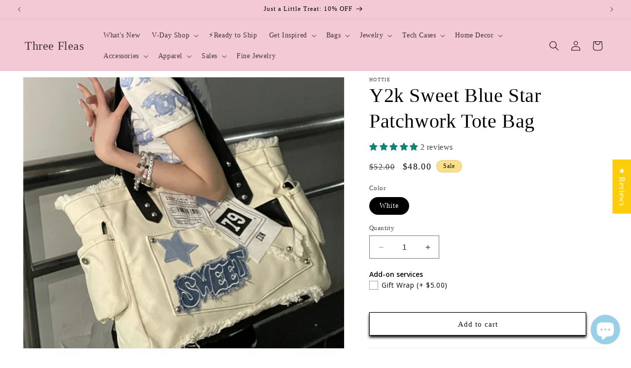

--- FILE ---
content_type: text/javascript; charset=utf-8
request_url: https://www.threefleas.com/products/template-21875-checkbox-2.js
body_size: 132
content:
{"id":9278302683413,"title":"Gift Wrap","handle":"template-21875-checkbox-2","description":null,"published_at":"2025-01-15T02:30:21-08:00","created_at":"2025-01-15T02:30:21-08:00","vendor":"Three Fleas","type":"","tags":["globo-product-options","template-21875-checkbox-2"],"price":500,"price_min":500,"price_max":500,"available":true,"price_varies":false,"compare_at_price":null,"compare_at_price_min":0,"compare_at_price_max":0,"compare_at_price_varies":false,"variants":[{"id":48741948260629,"title":"Gift Wrap","option1":"Gift Wrap","option2":null,"option3":null,"sku":null,"requires_shipping":true,"taxable":true,"featured_image":null,"available":true,"name":"Gift Wrap - Gift Wrap","public_title":"Gift Wrap","options":["Gift Wrap"],"price":500,"weight":0,"compare_at_price":null,"inventory_management":"shopify","barcode":null,"requires_selling_plan":false,"selling_plan_allocations":[]}],"images":["\/\/cdn.shopify.com\/s\/files\/1\/0150\/8625\/6182\/files\/icons8-_-50_653e045c-10ae-42ce-b1e2-db4d7c5e34f3.png?v=1736955897"],"featured_image":"\/\/cdn.shopify.com\/s\/files\/1\/0150\/8625\/6182\/files\/icons8-_-50_653e045c-10ae-42ce-b1e2-db4d7c5e34f3.png?v=1736955897","options":[{"name":"Title","position":1,"values":["Gift Wrap"]}],"url":"\/products\/template-21875-checkbox-2","media":[{"alt":null,"id":47507509969173,"position":1,"preview_image":{"aspect_ratio":1.0,"height":50,"width":50,"src":"https:\/\/cdn.shopify.com\/s\/files\/1\/0150\/8625\/6182\/files\/icons8-_-50_653e045c-10ae-42ce-b1e2-db4d7c5e34f3.png?v=1736955897"},"aspect_ratio":1.0,"height":50,"media_type":"image","src":"https:\/\/cdn.shopify.com\/s\/files\/1\/0150\/8625\/6182\/files\/icons8-_-50_653e045c-10ae-42ce-b1e2-db4d7c5e34f3.png?v=1736955897","width":50}],"requires_selling_plan":false,"selling_plan_groups":[]}

--- FILE ---
content_type: text/javascript; charset=utf-8
request_url: https://www.threefleas.com/products/y2k-sweet-blue-star-patchwork-tote-bag.js
body_size: 1509
content:
{"id":8369101013269,"title":"Y2k Sweet Blue Star Patchwork Tote Bag","handle":"y2k-sweet-blue-star-patchwork-tote-bag","description":"\u003cp\u003e\u003cmeta charset=\"UTF-8\"\u003e\u003cstrong\u003eAbout Hottie\u003c\/strong\u003e\u003c\/p\u003e\n\u003cp\u003eHottie is an iconic fashion brand, passionately blending Y2K and 90s aesthetics into a collection of trendy bags. From mini backpacks adorned with Y2K flair to shoulder bags infused with 90s charm, Hottie’s designs capture the essence of these iconic eras. Vibrant colors, playful patterns, and retro chic define our range, ensuring your style game is always on point. \u003c\/p\u003e\n\u003cp\u003e\u003cspan style=\"color: #c263b6;\"\u003e\u003ca href=\"https:\/\/www.threefleas.com\/collections\/hottie\" style=\"color: #c263b6;\" target=\"_blank\"\u003e🎀\u003cstrong\u003eMore Hottie Products\u003c\/strong\u003e\u003cstrong\u003e👈\u003c\/strong\u003e\u003c\/a\u003e\u003c\/span\u003e\u003c\/p\u003e\n\u003cp\u003e \u003c\/p\u003e\n\u003cp\u003e\u003cstrong\u003eProduct Description\u003c\/strong\u003e\u003cbr\u003e It's a nostalgic accessory inspired by the early 2000s. Its vibrant blue color and star patchwork design exudes a playful and retro charm. This spacious tote bag is perfect for everyday use, shopping, or beach trips. With sturdy handles and ample room, it combines functionality with style. Embrace the Y2K trend and make a fashion statement with this whimsical tote bag. Add a touch of nostalgia and stand out with the sweet blue star patchwork tote bag.\u003cbr\u003e \u003cbr\u003e \u003cstrong\u003eProduct Detail\u003c\/strong\u003e\u003cbr\u003e Material: Canvas\u003cbr\u003e Size: 45cm*39cm*29cm\u003c\/p\u003e\n\u003cp\u003e\u003cbr\u003e \u003cstrong\u003eProduct Note\u003c\/strong\u003e\u003cbr\u003e 1. All pictures are taken in real-life scenarios, and color variations may exist under different lighting conditions.\u003cbr\u003e 2. Please note that it takes about 5-7 days to produce this item.\u003cspan style=\"color: #000000; font-family: 'Quattrocento Sans', sans-serif; font-size: 14px; font-style: normal; font-variant-ligatures: normal; font-variant-caps: normal; font-weight: 400; letter-spacing: normal; orphans: 2; text-align: start; text-indent: 0px; text-transform: none; widows: 2; word-spacing: 0px; -webkit-text-stroke-width: 0px; white-space: normal; background-color: #ffffff; text-decoration-thickness: initial; text-decoration-style: initial; text-decoration-color: initial; display: inline !important; float: none;\"\u003e\u003c\/span\u003e\u003c\/p\u003e\n\u003cdiv\u003e\u003cimg src=\"https:\/\/img.alicdn.com\/imgextra\/i2\/823483329\/O1CN017HELj91aSjKSUAcpd_!!823483329.jpg\" style=\"display: block; width: 100.0%;\" referrerpolicy=\"no-referrer\"\u003e\u003c\/div\u003e\n\u003cdiv\u003e\u003cimg src=\"https:\/\/img.alicdn.com\/imgextra\/i1\/823483329\/O1CN01yxkQd41aSjKVtBvL1_!!823483329.jpg\" style=\"display: block; width: 100.0%;\" referrerpolicy=\"no-referrer\"\u003e\u003c\/div\u003e\n\u003cdiv\u003e\u003cimg src=\"https:\/\/img.alicdn.com\/imgextra\/i4\/823483329\/O1CN01bzFkLj1aSjKWiqhn4_!!823483329.jpg\" style=\"display: block; width: 100.0%;\" referrerpolicy=\"no-referrer\"\u003e\u003c\/div\u003e\n\u003cdiv\u003e\u003cimg src=\"https:\/\/img.alicdn.com\/imgextra\/i3\/823483329\/O1CN01NezLV31aSjKWinxJZ_!!823483329.jpg\" style=\"display: block; width: 100.0%;\" referrerpolicy=\"no-referrer\"\u003e\u003c\/div\u003e\n\u003cdiv\u003e\u003cimg src=\"https:\/\/img.alicdn.com\/imgextra\/i1\/823483329\/O1CN01b8artq1aSjKSUB5xI_!!823483329.jpg\" style=\"display: block; width: 100.0%;\" referrerpolicy=\"no-referrer\"\u003e\u003c\/div\u003e\n\u003cdiv\u003e\u003cimg src=\"https:\/\/img.alicdn.com\/imgextra\/i3\/823483329\/O1CN01rjm4VG1aSjKQcmyqs_!!823483329.jpg\" style=\"display: block; width: 100.0%;\" referrerpolicy=\"no-referrer\"\u003e\u003c\/div\u003e\n\u003cdiv\u003e\u003cimg src=\"https:\/\/img.alicdn.com\/imgextra\/i1\/823483329\/O1CN01ldMHD01aSjKKcIKI2_!!823483329.jpg\" style=\"display: block; width: 100.0%;\" referrerpolicy=\"no-referrer\"\u003e\u003c\/div\u003e\n\u003cdiv\u003e\u003cimg src=\"https:\/\/img.alicdn.com\/imgextra\/i1\/823483329\/O1CN01iAScQc1aSjKRleOXJ_!!823483329.jpg\" style=\"display: block; width: 100.0%;\" referrerpolicy=\"no-referrer\"\u003e\u003c\/div\u003e\n\u003cdiv\u003e\u003cimg src=\"https:\/\/img.alicdn.com\/imgextra\/i2\/823483329\/O1CN01ITcmSi1aSjKUkMvkS_!!823483329.jpg\" style=\"display: block; width: 100.0%;\" referrerpolicy=\"no-referrer\"\u003e\u003c\/div\u003e\n\u003cdiv\u003e\u003cimg src=\"https:\/\/img.alicdn.com\/imgextra\/i4\/823483329\/O1CN01krHjky1aSjKOnU61c_!!823483329.jpg\" style=\"display: block; width: 100.0%;\" referrerpolicy=\"no-referrer\"\u003e\u003c\/div\u003e\n\u003cdiv\u003e\u003cimg src=\"https:\/\/img.alicdn.com\/imgextra\/i1\/823483329\/O1CN01VBbc0r1aSjKMfilyO_!!823483329.jpg\" style=\"display: block; width: 100.0%;\" referrerpolicy=\"no-referrer\"\u003e\u003c\/div\u003e\n\u003cdiv\u003e\u003cimg src=\"https:\/\/img.alicdn.com\/imgextra\/i2\/823483329\/O1CN01XwM2Vu1aSjKFwAsQ7_!!823483329.jpg\" style=\"display: block; width: 100.0%;\" referrerpolicy=\"no-referrer\"\u003e\u003c\/div\u003e\n\u003cdiv\u003e\u003cimg src=\"https:\/\/img.alicdn.com\/imgextra\/i3\/823483329\/O1CN01hY9pEE1aSjKQDUBCy_!!823483329.jpg\" style=\"display: block; width: 100.0%;\" referrerpolicy=\"no-referrer\"\u003e\u003c\/div\u003e\n\u003cdiv\u003e\u003cimg src=\"https:\/\/img.alicdn.com\/imgextra\/i3\/823483329\/O1CN01LaXBoh1aSjKPA6sEg_!!823483329.jpg\" style=\"display: block; width: 100.0%;\" referrerpolicy=\"no-referrer\"\u003e\u003c\/div\u003e","published_at":"2023-07-13T23:21:07-07:00","created_at":"2023-07-13T23:21:07-07:00","vendor":"Hottie","type":"Bag","tags":["bag","Nostalgia","shoulder bag","star","tote bag","y2k"],"price":4800,"price_min":4800,"price_max":4800,"available":true,"price_varies":false,"compare_at_price":5200,"compare_at_price_min":5200,"compare_at_price_max":5200,"compare_at_price_varies":false,"variants":[{"id":45286559449365,"title":"White","option1":"White","option2":null,"option3":null,"sku":"","requires_shipping":true,"taxable":false,"featured_image":{"id":41713752113429,"product_id":8369101013269,"position":5,"created_at":"2023-07-13T23:21:25-07:00","updated_at":"2023-07-13T23:21:25-07:00","alt":null,"width":500,"height":500,"src":"https:\/\/cdn.shopify.com\/s\/files\/1\/0150\/8625\/6182\/files\/O1CN015n5brc1aSjKLpXQhO__823483329.jpg_500x500_7e0597ae-4c94-4731-b499-9d0d951140f2.jpg?v=1689315685","variant_ids":[45286559449365]},"available":true,"name":"Y2k Sweet Blue Star Patchwork Tote Bag - White","public_title":"White","options":["White"],"price":4800,"weight":1000,"compare_at_price":5200,"inventory_management":"shopify","barcode":null,"featured_media":{"alt":null,"id":34080933150997,"position":5,"preview_image":{"aspect_ratio":1.0,"height":500,"width":500,"src":"https:\/\/cdn.shopify.com\/s\/files\/1\/0150\/8625\/6182\/files\/O1CN015n5brc1aSjKLpXQhO__823483329.jpg_500x500_7e0597ae-4c94-4731-b499-9d0d951140f2.jpg?v=1689315685"}},"requires_selling_plan":false,"selling_plan_allocations":[]}],"images":["\/\/cdn.shopify.com\/s\/files\/1\/0150\/8625\/6182\/files\/O1CN01JnbtOX1aSjL7aeBUJ__823483329.jpg?v=1689315670","\/\/cdn.shopify.com\/s\/files\/1\/0150\/8625\/6182\/files\/O1CN01zos63d1aSjKLpVkiL__823483329.jpg?v=1689315674","\/\/cdn.shopify.com\/s\/files\/1\/0150\/8625\/6182\/files\/O1CN01QfoFSl1aSjKQWLrs1__823483329.jpg?v=1689315678","\/\/cdn.shopify.com\/s\/files\/1\/0150\/8625\/6182\/files\/O1CN015n5brc1aSjKLpXQhO__823483329.jpg?v=1689315682","\/\/cdn.shopify.com\/s\/files\/1\/0150\/8625\/6182\/files\/O1CN015n5brc1aSjKLpXQhO__823483329.jpg_500x500_7e0597ae-4c94-4731-b499-9d0d951140f2.jpg?v=1689315685"],"featured_image":"\/\/cdn.shopify.com\/s\/files\/1\/0150\/8625\/6182\/files\/O1CN01JnbtOX1aSjL7aeBUJ__823483329.jpg?v=1689315670","options":[{"name":"Color","position":1,"values":["White"]}],"url":"\/products\/y2k-sweet-blue-star-patchwork-tote-bag","media":[{"alt":null,"id":34080932004117,"position":1,"preview_image":{"aspect_ratio":1.0,"height":800,"width":800,"src":"https:\/\/cdn.shopify.com\/s\/files\/1\/0150\/8625\/6182\/files\/O1CN01JnbtOX1aSjL7aeBUJ__823483329.jpg?v=1689315670"},"aspect_ratio":1.0,"height":800,"media_type":"image","src":"https:\/\/cdn.shopify.com\/s\/files\/1\/0150\/8625\/6182\/files\/O1CN01JnbtOX1aSjL7aeBUJ__823483329.jpg?v=1689315670","width":800},{"alt":null,"id":34080932266261,"position":2,"preview_image":{"aspect_ratio":1.0,"height":800,"width":800,"src":"https:\/\/cdn.shopify.com\/s\/files\/1\/0150\/8625\/6182\/files\/O1CN01zos63d1aSjKLpVkiL__823483329.jpg?v=1689315674"},"aspect_ratio":1.0,"height":800,"media_type":"image","src":"https:\/\/cdn.shopify.com\/s\/files\/1\/0150\/8625\/6182\/files\/O1CN01zos63d1aSjKLpVkiL__823483329.jpg?v=1689315674","width":800},{"alt":null,"id":34080932331797,"position":3,"preview_image":{"aspect_ratio":0.75,"height":1066,"width":800,"src":"https:\/\/cdn.shopify.com\/s\/files\/1\/0150\/8625\/6182\/files\/O1CN01QfoFSl1aSjKQWLrs1__823483329.jpg?v=1689315678"},"aspect_ratio":0.75,"height":1066,"media_type":"image","src":"https:\/\/cdn.shopify.com\/s\/files\/1\/0150\/8625\/6182\/files\/O1CN01QfoFSl1aSjKQWLrs1__823483329.jpg?v=1689315678","width":800},{"alt":null,"id":34080932954389,"position":4,"preview_image":{"aspect_ratio":1.0,"height":800,"width":800,"src":"https:\/\/cdn.shopify.com\/s\/files\/1\/0150\/8625\/6182\/files\/O1CN015n5brc1aSjKLpXQhO__823483329.jpg?v=1689315682"},"aspect_ratio":1.0,"height":800,"media_type":"image","src":"https:\/\/cdn.shopify.com\/s\/files\/1\/0150\/8625\/6182\/files\/O1CN015n5brc1aSjKLpXQhO__823483329.jpg?v=1689315682","width":800},{"alt":null,"id":34080933150997,"position":5,"preview_image":{"aspect_ratio":1.0,"height":500,"width":500,"src":"https:\/\/cdn.shopify.com\/s\/files\/1\/0150\/8625\/6182\/files\/O1CN015n5brc1aSjKLpXQhO__823483329.jpg_500x500_7e0597ae-4c94-4731-b499-9d0d951140f2.jpg?v=1689315685"},"aspect_ratio":1.0,"height":500,"media_type":"image","src":"https:\/\/cdn.shopify.com\/s\/files\/1\/0150\/8625\/6182\/files\/O1CN015n5brc1aSjKLpXQhO__823483329.jpg_500x500_7e0597ae-4c94-4731-b499-9d0d951140f2.jpg?v=1689315685","width":500}],"requires_selling_plan":false,"selling_plan_groups":[]}